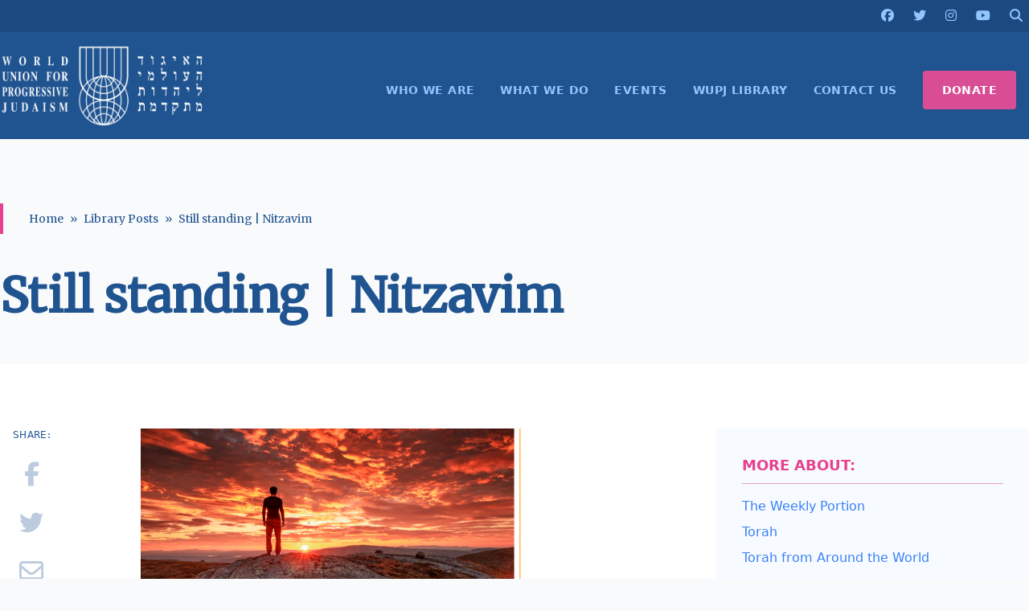

--- FILE ---
content_type: text/html; charset=UTF-8
request_url: https://wupj.org/library/uncategorized/54649/still-standing-nitzavim/
body_size: 11955
content:

<!DOCTYPE html>
<html lang="en-US">
<head>
    <meta name="description" content="">

    <link rel="shortcut icon" type="image/jpg" href="https://wupj.org/wp-content/themes/wupj2023/theme/images/favicon.jpg" />

    <!-- <script src="https://kit.fontawesome.com/749e747a1e.js" crossorigin="anonymous"></script> -->

    <link rel="preconnect" href="https://fonts.googleapis.com">
    <link rel="preconnect" href="https://fonts.gstatic.com" crossorigin>
    <link href="https://fonts.googleapis.com/css2?family=Merriweather&display=swap" rel="stylesheet">
    <script src="https://cdnjs.cloudflare.com/ajax/libs/countup.js/2.6.0/countUp.umd.min.js"></script>
    <script src="https://cdnjs.cloudflare.com/ajax/libs/scrollReveal.js/4.0.9/scrollreveal.min.js"></script>

    <meta http-equiv="X-UA-Compatible" content="IE=edge,chrome=1">
	<meta charset="UTF-8">
	<meta name="viewport" content="width=device-width, initial-scale=1">
	<link rel="profile" href="https://gmpg.org/xfn/11">
    
	<title>Still standing | Nitzavim &#8211; World Union for Progressive Judaism</title>
<meta name='robots' content='max-image-preview:large' />
	<style>img:is([sizes="auto" i], [sizes^="auto," i]) { contain-intrinsic-size: 3000px 1500px }</style>
	<link rel='dns-prefetch' href='//cdnjs.cloudflare.com' />
<script>
window._wpemojiSettings = {"baseUrl":"https:\/\/s.w.org\/images\/core\/emoji\/16.0.1\/72x72\/","ext":".png","svgUrl":"https:\/\/s.w.org\/images\/core\/emoji\/16.0.1\/svg\/","svgExt":".svg","source":{"concatemoji":"https:\/\/wupj.org\/wp-includes\/js\/wp-emoji-release.min.js?ver=6.8.2"}};
/*! This file is auto-generated */
!function(s,n){var o,i,e;function c(e){try{var t={supportTests:e,timestamp:(new Date).valueOf()};sessionStorage.setItem(o,JSON.stringify(t))}catch(e){}}function p(e,t,n){e.clearRect(0,0,e.canvas.width,e.canvas.height),e.fillText(t,0,0);var t=new Uint32Array(e.getImageData(0,0,e.canvas.width,e.canvas.height).data),a=(e.clearRect(0,0,e.canvas.width,e.canvas.height),e.fillText(n,0,0),new Uint32Array(e.getImageData(0,0,e.canvas.width,e.canvas.height).data));return t.every(function(e,t){return e===a[t]})}function u(e,t){e.clearRect(0,0,e.canvas.width,e.canvas.height),e.fillText(t,0,0);for(var n=e.getImageData(16,16,1,1),a=0;a<n.data.length;a++)if(0!==n.data[a])return!1;return!0}function f(e,t,n,a){switch(t){case"flag":return n(e,"\ud83c\udff3\ufe0f\u200d\u26a7\ufe0f","\ud83c\udff3\ufe0f\u200b\u26a7\ufe0f")?!1:!n(e,"\ud83c\udde8\ud83c\uddf6","\ud83c\udde8\u200b\ud83c\uddf6")&&!n(e,"\ud83c\udff4\udb40\udc67\udb40\udc62\udb40\udc65\udb40\udc6e\udb40\udc67\udb40\udc7f","\ud83c\udff4\u200b\udb40\udc67\u200b\udb40\udc62\u200b\udb40\udc65\u200b\udb40\udc6e\u200b\udb40\udc67\u200b\udb40\udc7f");case"emoji":return!a(e,"\ud83e\udedf")}return!1}function g(e,t,n,a){var r="undefined"!=typeof WorkerGlobalScope&&self instanceof WorkerGlobalScope?new OffscreenCanvas(300,150):s.createElement("canvas"),o=r.getContext("2d",{willReadFrequently:!0}),i=(o.textBaseline="top",o.font="600 32px Arial",{});return e.forEach(function(e){i[e]=t(o,e,n,a)}),i}function t(e){var t=s.createElement("script");t.src=e,t.defer=!0,s.head.appendChild(t)}"undefined"!=typeof Promise&&(o="wpEmojiSettingsSupports",i=["flag","emoji"],n.supports={everything:!0,everythingExceptFlag:!0},e=new Promise(function(e){s.addEventListener("DOMContentLoaded",e,{once:!0})}),new Promise(function(t){var n=function(){try{var e=JSON.parse(sessionStorage.getItem(o));if("object"==typeof e&&"number"==typeof e.timestamp&&(new Date).valueOf()<e.timestamp+604800&&"object"==typeof e.supportTests)return e.supportTests}catch(e){}return null}();if(!n){if("undefined"!=typeof Worker&&"undefined"!=typeof OffscreenCanvas&&"undefined"!=typeof URL&&URL.createObjectURL&&"undefined"!=typeof Blob)try{var e="postMessage("+g.toString()+"("+[JSON.stringify(i),f.toString(),p.toString(),u.toString()].join(",")+"));",a=new Blob([e],{type:"text/javascript"}),r=new Worker(URL.createObjectURL(a),{name:"wpTestEmojiSupports"});return void(r.onmessage=function(e){c(n=e.data),r.terminate(),t(n)})}catch(e){}c(n=g(i,f,p,u))}t(n)}).then(function(e){for(var t in e)n.supports[t]=e[t],n.supports.everything=n.supports.everything&&n.supports[t],"flag"!==t&&(n.supports.everythingExceptFlag=n.supports.everythingExceptFlag&&n.supports[t]);n.supports.everythingExceptFlag=n.supports.everythingExceptFlag&&!n.supports.flag,n.DOMReady=!1,n.readyCallback=function(){n.DOMReady=!0}}).then(function(){return e}).then(function(){var e;n.supports.everything||(n.readyCallback(),(e=n.source||{}).concatemoji?t(e.concatemoji):e.wpemoji&&e.twemoji&&(t(e.twemoji),t(e.wpemoji)))}))}((window,document),window._wpemojiSettings);
</script>
<style id='wp-emoji-styles-inline-css'>

	img.wp-smiley, img.emoji {
		display: inline !important;
		border: none !important;
		box-shadow: none !important;
		height: 1em !important;
		width: 1em !important;
		margin: 0 0.07em !important;
		vertical-align: -0.1em !important;
		background: none !important;
		padding: 0 !important;
	}
</style>
<link rel='stylesheet' id='wp-block-library-css' href='https://wupj.org/wp-includes/css/dist/block-library/style.min.css?ver=6.8.2' media='all' />
<style id='global-styles-inline-css'>
:root{--wp--preset--aspect-ratio--square: 1;--wp--preset--aspect-ratio--4-3: 4/3;--wp--preset--aspect-ratio--3-4: 3/4;--wp--preset--aspect-ratio--3-2: 3/2;--wp--preset--aspect-ratio--2-3: 2/3;--wp--preset--aspect-ratio--16-9: 16/9;--wp--preset--aspect-ratio--9-16: 9/16;--wp--preset--color--black: #000000;--wp--preset--color--cyan-bluish-gray: #abb8c3;--wp--preset--color--white: #ffffff;--wp--preset--color--pale-pink: #f78da7;--wp--preset--color--vivid-red: #cf2e2e;--wp--preset--color--luminous-vivid-orange: #ff6900;--wp--preset--color--luminous-vivid-amber: #fcb900;--wp--preset--color--light-green-cyan: #7bdcb5;--wp--preset--color--vivid-green-cyan: #00d084;--wp--preset--color--pale-cyan-blue: #8ed1fc;--wp--preset--color--vivid-cyan-blue: #0693e3;--wp--preset--color--vivid-purple: #9b51e0;--wp--preset--color--background: #ffffff;--wp--preset--color--foreground: #404040;--wp--preset--color--primary: #205490;--wp--preset--color--primary-alternate: #1c4a80;--wp--preset--color--secondary: #E8418f;--wp--preset--color--tertiary: #0369a1;--wp--preset--gradient--vivid-cyan-blue-to-vivid-purple: linear-gradient(135deg,rgba(6,147,227,1) 0%,rgb(155,81,224) 100%);--wp--preset--gradient--light-green-cyan-to-vivid-green-cyan: linear-gradient(135deg,rgb(122,220,180) 0%,rgb(0,208,130) 100%);--wp--preset--gradient--luminous-vivid-amber-to-luminous-vivid-orange: linear-gradient(135deg,rgba(252,185,0,1) 0%,rgba(255,105,0,1) 100%);--wp--preset--gradient--luminous-vivid-orange-to-vivid-red: linear-gradient(135deg,rgba(255,105,0,1) 0%,rgb(207,46,46) 100%);--wp--preset--gradient--very-light-gray-to-cyan-bluish-gray: linear-gradient(135deg,rgb(238,238,238) 0%,rgb(169,184,195) 100%);--wp--preset--gradient--cool-to-warm-spectrum: linear-gradient(135deg,rgb(74,234,220) 0%,rgb(151,120,209) 20%,rgb(207,42,186) 40%,rgb(238,44,130) 60%,rgb(251,105,98) 80%,rgb(254,248,76) 100%);--wp--preset--gradient--blush-light-purple: linear-gradient(135deg,rgb(255,206,236) 0%,rgb(152,150,240) 100%);--wp--preset--gradient--blush-bordeaux: linear-gradient(135deg,rgb(254,205,165) 0%,rgb(254,45,45) 50%,rgb(107,0,62) 100%);--wp--preset--gradient--luminous-dusk: linear-gradient(135deg,rgb(255,203,112) 0%,rgb(199,81,192) 50%,rgb(65,88,208) 100%);--wp--preset--gradient--pale-ocean: linear-gradient(135deg,rgb(255,245,203) 0%,rgb(182,227,212) 50%,rgb(51,167,181) 100%);--wp--preset--gradient--electric-grass: linear-gradient(135deg,rgb(202,248,128) 0%,rgb(113,206,126) 100%);--wp--preset--gradient--midnight: linear-gradient(135deg,rgb(2,3,129) 0%,rgb(40,116,252) 100%);--wp--preset--font-size--small: 13px;--wp--preset--font-size--medium: 20px;--wp--preset--font-size--large: 36px;--wp--preset--font-size--x-large: 42px;--wp--preset--spacing--20: 0.44rem;--wp--preset--spacing--30: 0.67rem;--wp--preset--spacing--40: 1rem;--wp--preset--spacing--50: 1.5rem;--wp--preset--spacing--60: 2.25rem;--wp--preset--spacing--70: 3.38rem;--wp--preset--spacing--80: 5.06rem;--wp--preset--shadow--natural: 6px 6px 9px rgba(0, 0, 0, 0.2);--wp--preset--shadow--deep: 12px 12px 50px rgba(0, 0, 0, 0.4);--wp--preset--shadow--sharp: 6px 6px 0px rgba(0, 0, 0, 0.2);--wp--preset--shadow--outlined: 6px 6px 0px -3px rgba(255, 255, 255, 1), 6px 6px rgba(0, 0, 0, 1);--wp--preset--shadow--crisp: 6px 6px 0px rgba(0, 0, 0, 1);}:root { --wp--style--global--content-size: 40rem;--wp--style--global--wide-size: 60rem; }:where(body) { margin: 0; }.wp-site-blocks > .alignleft { float: left; margin-right: 2em; }.wp-site-blocks > .alignright { float: right; margin-left: 2em; }.wp-site-blocks > .aligncenter { justify-content: center; margin-left: auto; margin-right: auto; }:where(.is-layout-flex){gap: 0.5em;}:where(.is-layout-grid){gap: 0.5em;}.is-layout-flow > .alignleft{float: left;margin-inline-start: 0;margin-inline-end: 2em;}.is-layout-flow > .alignright{float: right;margin-inline-start: 2em;margin-inline-end: 0;}.is-layout-flow > .aligncenter{margin-left: auto !important;margin-right: auto !important;}.is-layout-constrained > .alignleft{float: left;margin-inline-start: 0;margin-inline-end: 2em;}.is-layout-constrained > .alignright{float: right;margin-inline-start: 2em;margin-inline-end: 0;}.is-layout-constrained > .aligncenter{margin-left: auto !important;margin-right: auto !important;}.is-layout-constrained > :where(:not(.alignleft):not(.alignright):not(.alignfull)){max-width: var(--wp--style--global--content-size);margin-left: auto !important;margin-right: auto !important;}.is-layout-constrained > .alignwide{max-width: var(--wp--style--global--wide-size);}body .is-layout-flex{display: flex;}.is-layout-flex{flex-wrap: wrap;align-items: center;}.is-layout-flex > :is(*, div){margin: 0;}body .is-layout-grid{display: grid;}.is-layout-grid > :is(*, div){margin: 0;}body{padding-top: 0px;padding-right: 0px;padding-bottom: 0px;padding-left: 0px;}a:where(:not(.wp-element-button)){text-decoration: underline;}:root :where(.wp-element-button, .wp-block-button__link){background-color: #32373c;border-width: 0;color: #fff;font-family: inherit;font-size: inherit;line-height: inherit;padding: calc(0.667em + 2px) calc(1.333em + 2px);text-decoration: none;}.has-black-color{color: var(--wp--preset--color--black) !important;}.has-cyan-bluish-gray-color{color: var(--wp--preset--color--cyan-bluish-gray) !important;}.has-white-color{color: var(--wp--preset--color--white) !important;}.has-pale-pink-color{color: var(--wp--preset--color--pale-pink) !important;}.has-vivid-red-color{color: var(--wp--preset--color--vivid-red) !important;}.has-luminous-vivid-orange-color{color: var(--wp--preset--color--luminous-vivid-orange) !important;}.has-luminous-vivid-amber-color{color: var(--wp--preset--color--luminous-vivid-amber) !important;}.has-light-green-cyan-color{color: var(--wp--preset--color--light-green-cyan) !important;}.has-vivid-green-cyan-color{color: var(--wp--preset--color--vivid-green-cyan) !important;}.has-pale-cyan-blue-color{color: var(--wp--preset--color--pale-cyan-blue) !important;}.has-vivid-cyan-blue-color{color: var(--wp--preset--color--vivid-cyan-blue) !important;}.has-vivid-purple-color{color: var(--wp--preset--color--vivid-purple) !important;}.has-background-color{color: var(--wp--preset--color--background) !important;}.has-foreground-color{color: var(--wp--preset--color--foreground) !important;}.has-primary-color{color: var(--wp--preset--color--primary) !important;}.has-primary-alternate-color{color: var(--wp--preset--color--primary-alternate) !important;}.has-secondary-color{color: var(--wp--preset--color--secondary) !important;}.has-tertiary-color{color: var(--wp--preset--color--tertiary) !important;}.has-black-background-color{background-color: var(--wp--preset--color--black) !important;}.has-cyan-bluish-gray-background-color{background-color: var(--wp--preset--color--cyan-bluish-gray) !important;}.has-white-background-color{background-color: var(--wp--preset--color--white) !important;}.has-pale-pink-background-color{background-color: var(--wp--preset--color--pale-pink) !important;}.has-vivid-red-background-color{background-color: var(--wp--preset--color--vivid-red) !important;}.has-luminous-vivid-orange-background-color{background-color: var(--wp--preset--color--luminous-vivid-orange) !important;}.has-luminous-vivid-amber-background-color{background-color: var(--wp--preset--color--luminous-vivid-amber) !important;}.has-light-green-cyan-background-color{background-color: var(--wp--preset--color--light-green-cyan) !important;}.has-vivid-green-cyan-background-color{background-color: var(--wp--preset--color--vivid-green-cyan) !important;}.has-pale-cyan-blue-background-color{background-color: var(--wp--preset--color--pale-cyan-blue) !important;}.has-vivid-cyan-blue-background-color{background-color: var(--wp--preset--color--vivid-cyan-blue) !important;}.has-vivid-purple-background-color{background-color: var(--wp--preset--color--vivid-purple) !important;}.has-background-background-color{background-color: var(--wp--preset--color--background) !important;}.has-foreground-background-color{background-color: var(--wp--preset--color--foreground) !important;}.has-primary-background-color{background-color: var(--wp--preset--color--primary) !important;}.has-primary-alternate-background-color{background-color: var(--wp--preset--color--primary-alternate) !important;}.has-secondary-background-color{background-color: var(--wp--preset--color--secondary) !important;}.has-tertiary-background-color{background-color: var(--wp--preset--color--tertiary) !important;}.has-black-border-color{border-color: var(--wp--preset--color--black) !important;}.has-cyan-bluish-gray-border-color{border-color: var(--wp--preset--color--cyan-bluish-gray) !important;}.has-white-border-color{border-color: var(--wp--preset--color--white) !important;}.has-pale-pink-border-color{border-color: var(--wp--preset--color--pale-pink) !important;}.has-vivid-red-border-color{border-color: var(--wp--preset--color--vivid-red) !important;}.has-luminous-vivid-orange-border-color{border-color: var(--wp--preset--color--luminous-vivid-orange) !important;}.has-luminous-vivid-amber-border-color{border-color: var(--wp--preset--color--luminous-vivid-amber) !important;}.has-light-green-cyan-border-color{border-color: var(--wp--preset--color--light-green-cyan) !important;}.has-vivid-green-cyan-border-color{border-color: var(--wp--preset--color--vivid-green-cyan) !important;}.has-pale-cyan-blue-border-color{border-color: var(--wp--preset--color--pale-cyan-blue) !important;}.has-vivid-cyan-blue-border-color{border-color: var(--wp--preset--color--vivid-cyan-blue) !important;}.has-vivid-purple-border-color{border-color: var(--wp--preset--color--vivid-purple) !important;}.has-background-border-color{border-color: var(--wp--preset--color--background) !important;}.has-foreground-border-color{border-color: var(--wp--preset--color--foreground) !important;}.has-primary-border-color{border-color: var(--wp--preset--color--primary) !important;}.has-primary-alternate-border-color{border-color: var(--wp--preset--color--primary-alternate) !important;}.has-secondary-border-color{border-color: var(--wp--preset--color--secondary) !important;}.has-tertiary-border-color{border-color: var(--wp--preset--color--tertiary) !important;}.has-vivid-cyan-blue-to-vivid-purple-gradient-background{background: var(--wp--preset--gradient--vivid-cyan-blue-to-vivid-purple) !important;}.has-light-green-cyan-to-vivid-green-cyan-gradient-background{background: var(--wp--preset--gradient--light-green-cyan-to-vivid-green-cyan) !important;}.has-luminous-vivid-amber-to-luminous-vivid-orange-gradient-background{background: var(--wp--preset--gradient--luminous-vivid-amber-to-luminous-vivid-orange) !important;}.has-luminous-vivid-orange-to-vivid-red-gradient-background{background: var(--wp--preset--gradient--luminous-vivid-orange-to-vivid-red) !important;}.has-very-light-gray-to-cyan-bluish-gray-gradient-background{background: var(--wp--preset--gradient--very-light-gray-to-cyan-bluish-gray) !important;}.has-cool-to-warm-spectrum-gradient-background{background: var(--wp--preset--gradient--cool-to-warm-spectrum) !important;}.has-blush-light-purple-gradient-background{background: var(--wp--preset--gradient--blush-light-purple) !important;}.has-blush-bordeaux-gradient-background{background: var(--wp--preset--gradient--blush-bordeaux) !important;}.has-luminous-dusk-gradient-background{background: var(--wp--preset--gradient--luminous-dusk) !important;}.has-pale-ocean-gradient-background{background: var(--wp--preset--gradient--pale-ocean) !important;}.has-electric-grass-gradient-background{background: var(--wp--preset--gradient--electric-grass) !important;}.has-midnight-gradient-background{background: var(--wp--preset--gradient--midnight) !important;}.has-small-font-size{font-size: var(--wp--preset--font-size--small) !important;}.has-medium-font-size{font-size: var(--wp--preset--font-size--medium) !important;}.has-large-font-size{font-size: var(--wp--preset--font-size--large) !important;}.has-x-large-font-size{font-size: var(--wp--preset--font-size--x-large) !important;}
:where(.wp-block-post-template.is-layout-flex){gap: 1.25em;}:where(.wp-block-post-template.is-layout-grid){gap: 1.25em;}
:where(.wp-block-columns.is-layout-flex){gap: 2em;}:where(.wp-block-columns.is-layout-grid){gap: 2em;}
:root :where(.wp-block-pullquote){font-size: 1.5em;line-height: 1.6;}
</style>
<link rel='stylesheet' id='fontawesome-css' href='https://cdnjs.cloudflare.com/ajax/libs/font-awesome/6.5.1/css/all.min.css?ver=6.5.1' media='all' />
<link rel='stylesheet' id='wupj2023-style-css' href='https://wupj.org/wp-content/themes/wupj2023/theme/style.css?ver=59' media='all' />
<link rel='stylesheet' id='wp-pagenavi-css' href='https://wupj.org/wp-content/plugins/wp-pagenavi/pagenavi-css.css?ver=2.70' media='all' />
<script src="https://wupj.org/wp-includes/js/jquery/jquery.min.js?ver=3.7.1" id="jquery-core-js"></script>
<script src="https://wupj.org/wp-includes/js/jquery/jquery-migrate.min.js?ver=3.4.1" id="jquery-migrate-js"></script>
<script src="https://cdnjs.cloudflare.com/ajax/libs/countup.js/2.6.0/countUp.umd.min.js?ver=6.8.2" id="countup-js"></script>
<script src="https://cdnjs.cloudflare.com/ajax/libs/scrollReveal.js/4.0.9/scrollreveal.min.js?ver=6.8.2" id="scrollreveal-js"></script>
<link rel="https://api.w.org/" href="https://wupj.org/wp-json/" /><link rel="alternate" title="oEmbed (JSON)" type="application/json+oembed" href="https://wupj.org/wp-json/oembed/1.0/embed?url=https%3A%2F%2Fwupj.org%2Flibrary%2Funcategorized%2F54649%2Fstill-standing-nitzavim%2F" />
<link rel="alternate" title="oEmbed (XML)" type="text/xml+oembed" href="https://wupj.org/wp-json/oembed/1.0/embed?url=https%3A%2F%2Fwupj.org%2Flibrary%2Funcategorized%2F54649%2Fstill-standing-nitzavim%2F&#038;format=xml" />
<!-- Gravity Forms Data Persistence Add-On Reloaded Version 3.3.1 -->		<style id="wp-custom-css">
			/* Aplica estilo somente ao menu DONATE e seus subitens */
#menu-item-XXXX .sub-menu li a {
  background-color: #e91e63;
  color: #ffffff;
  padding: 10px 20px;
  text-decoration: none;
  display: block;
}

/* Hover nos subitens do DONATE: fundo branco e texto rosa */
#menu-item-XXXX .sub-menu li a:hover {
  background-color: #ffffff;
  color: #e91e63;
}

/* Dropdown com borda suave e sombra */
#menu-item-XXXX .sub-menu {
  border-radius: 6px;
  box-shadow: 0 6px 12px rgba(0,0,0,0.1);
  padding: 0;
}
/* Força o fundo rosa e remove qualquer contorno ou borda do botão DONATE */
#menu-item-55128 > a {
  background-color: #d84d94 !important;
  color: #ffffff !important;
  outline: none !important;
  box-shadow: none !important;
  border: none !important;
}


		</style>
		
    
    <script async src="https://www.googletagmanager.com/gtag/js?id=G-RFVCP204VW"></script>
    <script>
    window.dataLayer = window.dataLayer || [];
    function gtag(){dataLayer.push(arguments);}
    gtag('js', new Date());
    gtag('config', 'G-RFVCP204VW');
    </script>


    <script>
        !function(f,b,e,v,n,t,s)
        {if(f.fbq)return;n=f.fbq=function(){n.callMethod?
        n.callMethod.apply(n,arguments):n.queue.push(arguments)};
        if(!f._fbq)f._fbq=n;n.push=n;n.loaded=!0;n.version='2.0';
        n.queue=[];t=b.createElement(e);t.async=!0;
        t.src=v;s=b.getElementsByTagName(e)[0];
        s.parentNode.insertBefore(t,s)}(window,document,'script', 'https://connect.facebook.net/en_US/fbevents.js');

        fbq('init', '203522317947622');
        fbq('track', 'PageView');
    </script>

    <noscript><img height="1" width="1" src="https://www.facebook.com/tr?id=203522317947622&ev=PageView&noscript=1"/></noscript>
</head>

<body class="wp-singular library-template-default single single-library postid-54649 wp-embed-responsive wp-theme-wupj2023theme">
	
	<header id="masthead" class="shadow-2xl">
	<div class="bg-[#1c4a80] p-2">
		<div class="container flex space-x-6 justify-end mx-auto relative">
			<a href="https://www.facebook.com/wupjudaism" target="_BLANK"><i class="fa fa-brands fa-facebook"></i></a>
			<a href="https://twitter.com/wupjudaism" target="_BLANK"><i class="fa fa-brands fa-twitter"></i></a>
			<a href="https://www.instagram.com/wupjudaism/" target="_BLANK"><i class="fa fa-brands fa-instagram"></i></a>
			<a href="https://www.youtube.com/c/WorldUnionforProgressiveJudaism-WUPJ" target="_BLANK"><i class="fa fa-brands fa-youtube"></i></a>
			<a href="#" id="header_search_toggle"><i class="fa fa-search"></i></a>

			<form method="GET" id="header_search" action="/" class="w-fit absolute px-2 py-1 -mt-1 right-0 flex shadow-md bg-primary">
				<div class="border border-blue-300/25 px-2">
					<input type="text" name="s" class="w-60 border-none bg-transparent text-white focus-visible:outline-none" placeholder="Search..." />
					<button type="submit" title="Search" class="text-blue-300 hover:text-white transition">
						<i class="fa fa-search"></i>
					</button>
				</div>
			</form>
		</div>
	</div>

	<div class="container grid grid-cols-5 mx-auto items-center justify-between px-4 md:px-0 space-x-12 md:space-x-0">
		<div class="col-span-3 md:col-span-1 py-4">
			<a href="https://wupj.org/">
				<img src="https://wupj.org/wp-content/themes/wupj2023/theme/images/logo-w.png" alt="World Union for Progressive Judaism" />
			</a>
		</div>

		<button class="col-span-2 md:col-span-0 flex md:hidden focus:outline-none focus:shadow-outline text-white justify-end" id="toggleNavMenu">
			<svg fill="currentColor" viewBox="0 0 20 20" class="w-6 h-6 justify-self-end">
				<path id="menuNotOpen" fill-rule="evenodd" d="M3 5a1 1 0 011-1h12a1 1 0 110 2H4a1 1 0 01-1-1zM3 10a1 1 0 011-1h12a1 1 0 110 2H4a1 1 0 01-1-1zM9 15a1 1 0 011-1h6a1 1 0 110 2h-6a1 1 0 01-1-1z" clip-rule="evenodd"></path>
				<path id="menuOpen" class="hidden" fill-rule="evenodd" d="M4.293 4.293a1 1 0 011.414 0L10 8.586l4.293-4.293a1 1 0 111.414 1.414L11.414 10l4.293 4.293a1 1 0 01-1.414 1.414L10 11.414l-4.293 4.293a1 1 0 01-1.414-1.414L8.586 10 4.293 5.707a1 1 0 010-1.414z" clip-rule="evenodd"></path>
			</svg>
		</button>

		<div class="col-span-5 md:col-span-4 md:flex md:justify-end md:mt-8 mb-8 md:my-6">
			<nav id="site-navigation" aria-label="Main Navigation" class="container mx-auto uppercase tracking-wide">
				<div class="menu-header-menu-container"><ul id="primary-menu" class="hidden md:flex flex-col md:flex-row space-x-0 text-sm font-bold md:justify-end" aria-label="submenu"><li id="menu-item-72" class="menu-item menu-item-type-post_type menu-item-object-page menu-item-has-children menu-item-72"><a href="https://wupj.org/about-us/">WHO WE ARE</a>
<ul class="sub-menu">
	<li id="menu-item-58759" class="menu-item menu-item-type-post_type menu-item-object-page menu-item-58759"><a href="https://wupj.org/about-us/">About Us</a></li>
	<li id="menu-item-58765" class="menu-item menu-item-type-post_type menu-item-object-page menu-item-58765"><a href="https://wupj.org/about-us/history/">History</a></li>
	<li id="menu-item-58762" class="menu-item menu-item-type-post_type menu-item-object-page menu-item-58762"><a href="https://wupj.org/about-us/mission-statement/">Mission Statement</a></li>
	<li id="menu-item-58768" class="menu-item menu-item-type-post_type menu-item-object-page menu-item-58768"><a href="https://wupj.org/about-us/leadership-staff/">Leadership &#038; Staff</a></li>
	<li id="menu-item-58771" class="menu-item menu-item-type-post_type menu-item-object-page menu-item-58771"><a href="https://wupj.org/about-us/governance/">Governance</a></li>
</ul>
</li>
<li id="menu-item-252" class="menu-item menu-item-type-custom menu-item-object-custom menu-item-has-children menu-item-252"><a>WHAT WE DO</a>
<ul class="sub-menu">
	<li id="menu-item-58774" class="menu-item menu-item-type-post_type menu-item-object-page menu-item-58774"><a href="https://wupj.org/wupj-international/">WUPJ International Communities</a></li>
	<li id="menu-item-58777" class="menu-item menu-item-type-custom menu-item-object-custom menu-item-58777"><a href="https://jewisheffectivegiving.org/">Jewish Effective Giving Initiative</a></li>
	<li id="menu-item-58780" class="menu-item menu-item-type-post_type menu-item-object-page menu-item-58780"><a href="https://wupj.org/youth/tamar/">Tamar Olami</a></li>
	<li id="menu-item-58783" class="menu-item menu-item-type-post_type menu-item-object-page menu-item-58783"><a href="https://wupj.org/shnat-netzer/">Gap Year- Shnat Netzer</a></li>
	<li id="menu-item-58786" class="menu-item menu-item-type-post_type menu-item-object-page menu-item-58786"><a href="https://wupj.org/youth/netzer/">Netzer Olami- Youth Movement</a></li>
	<li id="menu-item-59815" class="menu-item menu-item-type-post_type menu-item-object-page menu-item-59815"><a href="https://wupj.org/center-for-education/">WUPJ Center for Education and Leadership Development</a></li>
	<li id="menu-item-60328" class="menu-item menu-item-type-post_type menu-item-object-page menu-item-60328"><a href="https://wupj.org/torah-scroll-exchange/">Torah Scroll Exchange</a></li>
	<li id="menu-item-58789" class="menu-item menu-item-type-post_type menu-item-object-page menu-item-58789"><a href="https://wupj.org/beit-shmuel-mercaz-shimshon/">Beit Shmuel – Mercaz Shimshon</a></li>
</ul>
</li>
<li id="menu-item-478" class="menu-item menu-item-type-custom menu-item-object-custom menu-item-478"><a href="/events">EVENTS</a></li>
<li id="menu-item-10544" class="menu-item menu-item-type-custom menu-item-object-custom menu-item-10544"><a href="/library">WUPJ LIBRARY</a></li>
<li id="menu-item-1505" class="menu-item menu-item-type-post_type menu-item-object-page menu-item-1505"><a href="https://wupj.org/contact-us/">CONTACT US</a></li>
<li id="menu-item-55128" class="nav-cta-button menu-item menu-item-type-post_type menu-item-object-page menu-item-has-children menu-item-55128"><a href="https://wupj.org/give/support-wupj/">DONATE</a>
<ul class="sub-menu">
	<li id="menu-item-61255" class="menu-item menu-item-type-custom menu-item-object-custom menu-item-61255"><a href="https://wupj.org/give/support-wupj/">General Donation</a></li>
	<li id="menu-item-61252" class="menu-item menu-item-type-custom menu-item-object-custom menu-item-61252"><a href="https://www.wupjcentennialcampaign.org/donate">Centennial Campaign</a></li>
</ul>
</li>
</ul></div>			</nav>
		</div>
	</div>
</header>

	<section id="primary">
		<main id="main" class="reveal">

			
<article id="post-54649" class="bg-white post-54649 library type-library status-publish has-post-thumbnail hentry library_category-the-weekly-portion library_category-torah library_category-torah-from-around-the-world">

	<header class="entry-header bg-gray-50 pt-20 pb-10 px-2 md:px-0 mb-10">
		<div class="container mx-auto">
						<div class="entry-meta headline text-sm text-primary mb-8 border-l-4 border-secondary pl-8 py-2 leading-relaxed">
				<ul id="breadcrumbs" class="breadcrumbs flex space-x-2"><li><a class="text-primary hover:text-secondary" href="https://wupj.org">Home</a><li>&raquo;</li></li><li><a class="text-primary hover:text-secondary" href="https://wupj.org/library/">Library Posts</a><li>&raquo;</li></li><li>Still standing | Nitzavim</li></ul>			</div>
			
			<h1 class="text-4xl md:text-6xl headline font-bold text-primary md:leading-normal">
				Still standing | Nitzavim			</h1>

					</div>
	</header>

	<div class="bg-white">
        <div class="container flex flex-col md:flex-row md:space-x-12 mx-auto pb-10 md:py-10 relative">
			
<div class="article-social-share flex flex-row md:flex-col text-3xl space-x-6 md:space-x-0 md:space-y-6 p-4 md:p-0 md:pl-4 text-center md:sticky md:top-4 md:self-start justify-center items-center order-1">
    <div class="text-xs uppercase text-primary tracking-wide">Share:</div>
    <a href="https://www.facebook.com/sharer/sharer.php?u=https%3A%2F%2Fwupj.org%2Flibrary%2Funcategorized%2F54649%2Fstill-standing-nitzavim%2F" class="text-primary/30 hover:text-secondary transition"><i class="fa-brands fa-facebook-f"></i></a>
    <a href="https://twitter.com/home?status=Still+standing+%7C+Nitzavim - https%3A%2F%2Fwupj.org%2Flibrary%2Funcategorized%2F54649%2Fstill-standing-nitzavim%2F" class="text-primary/30 hover:text-secondary transition"><i class="fa-brands fa-twitter"></i></a>
    <a href="mailto:?subject=Still standing | Nitzavim&amp;body=https://wupj.org/library/uncategorized/54649/still-standing-nitzavim/" class="text-primary/30 hover:text-secondary transition"><i class="fa-regular fa-envelope"></i></a>
    <a href="#" onclick="window.print();return false;" class="text-primary/30 hover:text-secondary transition"><i class="fa-solid fa-print"></i></a>
</div>
			<article class="entry-content prose lg:prose-xl p-2 md:p-0 order-3 md:order-2 grow prose prose-neutral max-w-none prose-a:text-primary">
				<div class="block block-layout-builder block-field-blocknodetorah-commentarybody">
<p style="text-align: left;"><span data-contrast="auto"><img fetchpriority="high" decoding="async" class="alignright wp-image-52964" style="border: 18px solid white; border-top: 0px solid white;" src="https://wupj.org/wp-content/uploads/2022/09/torahfromaroundtheworld_nitzavim2022_illustration.png" alt="" width="510" height="286">As Deuteronomy winds down and we prepare for the New Year, 5783 the sacred pages of Torah Moses remind us that we are standing, still standing, before Adonai our God. This is no small accomplishment, to still be on our feet after all we have endured.</span></p>
<p>What a year we have had! The past several years have upended our lives in ways that we could never have imagined. Six weeks of projected pandemic lockdowns in March 2020 have led to years of upheaval, dislocation, and desert wandering. The end of the pandemic, the Promised Land is ever over the horizon. Not quite there. Almost. Getting there. Nope, keep moving. Another twist. Another turn.</p>
<p>And so it goes.</p>
<p>In the shadow of COVID, millions of people have died. And just about everyone alive today knows someone who knows someone who has grieved the loss of someone dear. Many have had extended bouts of ill health. And all of us have lost months and years of life as we cancelled plans, rescheduled activities, tentatively made our way a few miles forward only to turn back. We are tired. Wandering through this desert has been exhausting.</p>
<p>But Moses, in the twilight moments of his own life, encourages his people, “<strong><em>Atem nitzavim</em></strong>! You are standing. Yes, you are! You are standing and moving forward, and your life’s goals are still in front of you, and you are going to get there. You are standing! You may have been down. You may have felt yourself out of the game. But today, my dear people, today you are standing. As you emerge from these days of isolation, these desert days, look around folks. Look at your people, your officers and your magistrates, your children and your families and those who serve your needs and even those tag alongs who have joined you on the journey. They are all in the same boat with you. They are all standing firm on our people’s journey to Eretz Yisrael. You are not alone.”</p>
<p>But there is even more to Moses’ encouragement. He says we are not simply marching to the Land of Israel. We are making this journey in order to enter into the brit, the covenant with God—to live in such a way that we will be God’s people forevermore as God swore to our ancestors Abraham, Isaac and Jacob.</p>
<p>Someone in the crowd shouts out. “Hold on one minute, Moses. We stood at Sinai. We made our covenant there, you remember?” Someone else interrupts, “God already took us as God’s people. I remember hearing that God promised our fathers, Abraham, Isaac and Jacob that God will remember us. What’s the big deal?”</p>
<p>But Moses tells his people that the <strong><em>brit</em></strong>, this unique covenant is only a promise. It can only be as strong as you are good, as firm as you commit yourself to follow in God’s ways. Every year we come together to reaffirm, to rededicate ourselves to God and to each other.</p>
<p>And finally, Moses takes it one step further. This <strong><em>brit</em></strong> is not with you alone, but also with those who are not here with us this day.</p>
<p>As the New Year 5783 dawns, Jews everywhere reaffirm the<strong><em> brit</em></strong> that our ancestors made in the desert, knocking on the doors of Eretz Yisrael. We pledge our commitment on behalf of the people yet to be born, the generations of Jews to come who will read these words and be inspired.</p>
<p>When the Israelites left Egypt in great haste, they carried Joseph’s bones with them to his Holy Land resting place. Joseph, the emblem of better times, was not forgotten even in the midst of the Israelite’s suffering in the land of Egypt. Today, we carry with us into the New Year the hopes and dreams of the generations of Jews who had come before us. They may not be physically standing with us this day. But all these Jews, some long gone and some laid to rest with recent tears, are accompanying us on our journey. We feel their presence in the great and eternal migration of Jews through space and time&#8211;past, present and future.</p>
<p>Moses knows that his hours are numbered. He gazes upon the beautiful assembly of Jews before him and he knows that they are each in good standing with each other and with God, standing tall on their way to Eretz Yisrael and reaffirming their eternal covenant. He knows that he will soon be among those who will be carried forth in loving memory and devotion. Like Joseph before him, he will not be forgotten.</p>
<p>One of the names for Rosh Hashanah is <em>Yom HaZicharon</em>, our day of memory. We remember the years past and those who are not with us today. We anticipate the births to come and the lives and generations to come that will come into the world and carry us forward on our people’s journey. And still standing, we carry both our past and our future into this sacred moment of memory and hope.</p>
<p>May this New Year find you standing. Stand up. <strong><em>Atem nitzavim!</em></strong> You are standing! Be a blessing.</p>
<p><a href="#_ftnref1" name="_ftn1"></a></p>
<div>&nbsp;</div>
<div class="block block-layout-builder block-field-blocknodetorah-commentarybody">
<div class="content">
<div class="clearfix text-formatted field field--name-body field--type-text-with-summary field--label-hidden field__item">
<div class="row mb-6" style="margin-left: 0.8px; margin-right: 0.8px;">
<div class="col-lg-2 d-flex align-items-center" style="background-color: #efefef;"><img decoding="async" class="img-circle aligncenter" src="https://wupj.org/wp-content/uploads/2022/09/11.-nitzavim-rabbi-jonathan-miller.png" alt="" width="100" height="100"></div>
<div class="col-lg-10 d-flex align-items-center justify-content-center" style="background-color: #163c68;">
<div style="padding: 10px; text-align: center;"><em><span style="color: #e49d30;"><span style="color: #ffffff;"><span style="color: #e49d30;"><a style="color: #e49d30;" href="https://ourtemple.org/staff-leadership-1/#rabbimiller">Rabbi Jonathan Miller</a> </span><span style="color: #ffffff;">| Rabbi Emeritus of <span style="color: #e49d30;"><a style="color: #e49d30;" href="https://ourtemple.org/">Temple Emanu-El</a></span>, Alabama, USA</span></span></span></em></div>
</div>
</div>
<p>&nbsp;</p>
</div>
</div>
<div class="content">
<div class="clearfix text-formatted field field--name-body field--type-text-with-summary field--label-hidden field__item">
<hr>
<p><em>The views and opinions expressed in this article are those of the author(s) and do not necessarily reflect the official policy or position of the World Union for Progressive Judaism (WUPJ).</em></p>
</div>
</div>
</div>
</div>
			</article><!-- .entry-content -->

			<div class="bg-blue-50/50 grow p-8 order-2 md:order-3">
				
				                	<h5 class="font-bold text-lg uppercase text-secondary pb-2 mb-4 border-b border-secondary/50">
						More About:
                	</h5>
					
					<ul class="text-blue-500">
													<li class="mb-2"><a href="https://wupj.org/library-category/the-weekly-portion/">The Weekly Portion</a></li>
													<li class="mb-2"><a href="https://wupj.org/library-category/torah/">Torah</a></li>
													<li class="mb-2"><a href="https://wupj.org/library-category/torah-from-around-the-world/">Torah from Around the World</a></li>
											</ul>

					
				    			            </div>
</article><!-- #post-${ID} -->

		</main><!-- #main -->
	</section><!-- #primary -->

	<!-- BEGIN: Footer -->
<footer id="site-footer" class="bg-slate-700 text-white/75">
    <div class="container mx-auto md:flex md:space-x-12 py-10 px-4 md:px-0">
        <div class="w-3/4 mx-auto md:w-1/5 flex flex-col mb-8 md:mb-0">
            <img src="https://wupj.org/wp-content/themes/wupj2023/theme/images/logo-w.png" alt="World Union for Progressive Judaism" class="md:h-20" />

            <div class="flex space-x-4 md:space-x-2 mt-8 social-icons justify-center md:justify-between">
                <a href="https://www.facebook.com/wupjudaism" target="_BLANK"><i class="fa fa-brands fa-facebook"></i></a>
                <a href="https://twitter.com/wupjudaism" target="_BLANK"><i class="fa fa-brands fa-twitter"></i></a>
                <a href="https://www.instagram.com/wupjudaism/" target="_BLANK"><i class="fa fa-brands fa-instagram"></i></a>
                <a href="https://www.youtube.com/c/WorldUnionforProgressiveJudaism-WUPJ" target="_BLANK"><i class="fa fa-brands fa-youtube"></i></a>
            </div>
        </div>

        <div class="md:w-4/5 text-white/50 leading-wider">
            <div class="md:flex flex-row footer-links md:space-x-8">
                <div class="md:w-1/4">
                    <h4>About Us</h4>
                    <ul>
                        <li><a href="/about-us">About Us</a></li>
                        <li><a href="/about-us/history/">History</a></li>
                        <li><a href="/about-us/mission-statement/">Mission Statement</a></li>
                        <li><a href="/about-us/leadership-staff/">Leadership &amp; Staff</a></li>
                        <li><a href="/about-us/board/">Board</a></li>
                    </ul>
                </div>

                <div class="md:w-1/4">
                    <h4>Youth Engagement</h4>
                    <ul>
                        <li><a href="/youth/netzer-olami/">Netzer Olami</a></li>
                        <li><a href="/shnat-netzer/">Gap-Year Programs in Israel</a></li>
                        <li><a href="/youth/tamar/">TaMaR for Young Adults</a></li>
                    </ul>
                </div>

                <div class="md:w-1/4">
                    <h4>Leadership Training</h4>
                    <ul>
                        <li><a href="/center-for-leadership-development/">Center for Leadership Development and Education</a></li>
                        <li><a href="/rabbinic-seminaries/">Rabbinic Seminaries</a></li>
                    </ul>
                </div>

                <div class="md:w-1/4">
                    <h4>Resources</h4>
                    <ul>
                        <li><a href="/library/">WUPJ Library</a></li>
                        <li><a href="/torah-scroll-exchange/">Torah Scroll Exchange</a></li>
                        <li><a href="/contact-us/">Contact Us</a></li>
                        <li><a href="/give/support-wupj/">Donate</a></li>
                    </ul>
                </div>
            </div>
        </div>
    </div>

    <div class="text-sm text-center italic text-white/50 leading-6 bg-gray-800 py-10">
        &copy; Copyright 2026 the World Union for Progressive Judaism.<br />
        Generous support for this website has been provided by Sandra and L. Tadd Schwab and Carole and Jay Sterling.<br />
        Website by <a href="https://www.wireandbyte.com/?utm_source=wupj&utm_medium=link&utm_campaign=wupj" target="_BLANK" class="text-blue-200/50 hover:text-white transition">Wire & Byte</a>.
    </div>
</footer>
<!-- END: Footer -->
<script type="speculationrules">
{"prefetch":[{"source":"document","where":{"and":[{"href_matches":"\/*"},{"not":{"href_matches":["\/wp-*.php","\/wp-admin\/*","\/wp-content\/uploads\/*","\/wp-content\/*","\/wp-content\/plugins\/*","\/wp-content\/themes\/wupj2023\/theme\/*","\/*\\?(.+)"]}},{"not":{"selector_matches":"a[rel~=\"nofollow\"]"}},{"not":{"selector_matches":".no-prefetch, .no-prefetch a"}}]},"eagerness":"conservative"}]}
</script>
<script src="https://wupj.org/wp-content/themes/wupj2023/theme/js/script.min.js?ver=59" id="wupj2023-script-js"></script>
<script defer src="https://static.cloudflareinsights.com/beacon.min.js/vcd15cbe7772f49c399c6a5babf22c1241717689176015" integrity="sha512-ZpsOmlRQV6y907TI0dKBHq9Md29nnaEIPlkf84rnaERnq6zvWvPUqr2ft8M1aS28oN72PdrCzSjY4U6VaAw1EQ==" data-cf-beacon='{"version":"2024.11.0","token":"bde2f6dad05945dc9003a66e206a2eb9","r":1,"server_timing":{"name":{"cfCacheStatus":true,"cfEdge":true,"cfExtPri":true,"cfL4":true,"cfOrigin":true,"cfSpeedBrain":true},"location_startswith":null}}' crossorigin="anonymous"></script>
</body>
</html>